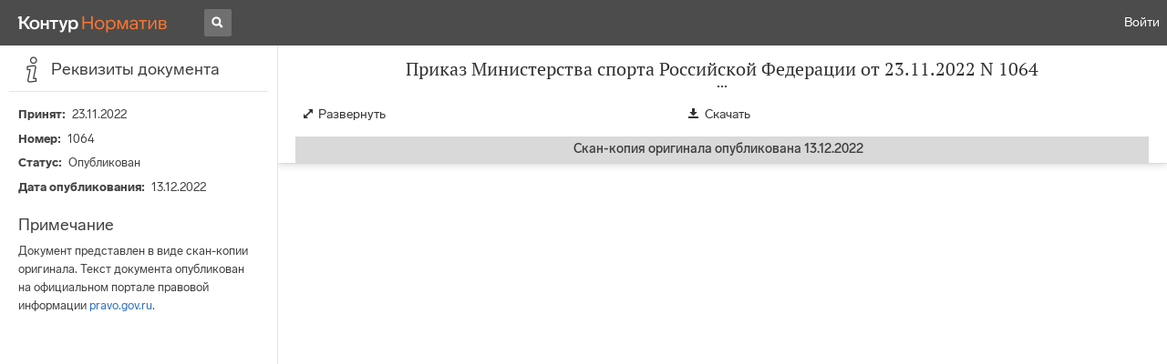

--- FILE ---
content_type: text/html; charset=utf-8
request_url: https://normativ.kontur.ru/document?moduleId=1100&documentId=36851
body_size: 5329
content:


<!doctype html>
<html lang="ru" prefix="og: http://ogp.me/ns# article: http://ogp.me/ns/article#">
<head runat="server">
	<meta charset="utf-8">


<title>Приказ Министерства спорта Российской Федерации от 23.11.2022 N 1064 &mdash; Редакция от 23.11.2022 &mdash; Контур.Норматив</title>

	<meta name="description" content="Приказ Министерства спорта Российской Федерации от 23.11.2022 N 1064 об утверждении федерального стандарта спортивной подготовки по виду спорта "полиатлон" &mdash; Редакция от 23.11.2022 &mdash; с последними изменениями скачать на сайте Контур.Норматив" />

	<meta name="keywords" content="Приказ Министерства спорта Российской Федерации от 23.11.2022 N 1064"/>

	<link rel="canonical" href="https://normativ.kontur.ru/document?moduleId=1100&documentId=36851" />



	<meta http-equiv="X-UA-Compatible" content="IE=edge">
	<meta name="viewport" content="width=device-width, initial-scale=1">

	
<script src="/theme/js/lib/sentry-7.106.1.min.js?1787985221" crossorigin="anonymous"></script>
<script>
	Sentry.init({
		dsn: "https://1ba55aec74cf403a96b32cadeffe9d90@sentry.kontur.host/1023",
		environment: "prod",
		release: "111e34910b2c8c58cfa32a647800ce4dcfc6141b",
		beforeSend: function(event) {
			event.fingerprint = ['{{ default }}', "prod"];

			return event;
		},
		tracesSampleRate: 0.1,
	});
	Sentry.setUser({
		id: null
	});
	Sentry.setTag("protocol", document.location.protocol);
	if (!Object.fromEntries) {
		Sentry.setTag("OldBrowser", "OldBrowser");
	}
</script>
	
<script src="https://metrika.kontur.ru/tracker/normativ.js"></script>
<script src="/theme/js/click-listener.js"></script>
<script>
	normativQueue = [];
	window.listenToClicks(function (trackData) {
		var action = [trackData.id, trackData.className, trackData.textContent].join(' ');
		normativQueue.push(['trackEvent', 'normativ-auto', action, null, JSON.stringify(trackData)]);
	});
</script>


	

<link rel="shortcut icon" type="image/x-icon" href="https://s.kontur.ru/common-v2/icons-products/normativ/favicon/favicon.ico">
<link rel="apple-touch-icon" sizes="120x120" href="/apple-touch-icon.png?v=3">
<link rel="icon" type="image/png" sizes="32x32" href="https://s.kontur.ru/common-v2/icons-products/normativ/favicon/normativ-favicon-32.png">
<link rel="icon" type="image/png" sizes="16x16" href="https://s.kontur.ru/common-v2/icons-products/normativ/favicon/normativ-favicon-16.png">

<link href="/theme/css/document.min.css?1787985221" rel="stylesheet"/>
<link href="/theme/css/doc.min.css?1787985221" rel="stylesheet"/>



<script type="text/javascript">
	(function() {
		var alreadyInited = window.currentAccountInfo != null;
		if (alreadyInited)
			return;

		var info = window.currentAccountInfo = {
			id: null,
			region: null,
			autoRegion: null,
			roles: "Guest",
			isExternUser: false,
			isDemoUser: false,
			isExpert: false,			
		};

		
	})();
</script>

	<script src="/theme/js/doc-page.min.js?1787985221" type="text/javascript"></script>
	<script src="https://yastatic.net/es5-shims/0.0.2/es5-shims.min.js"></script>
	<script src="https://yastatic.net/share2/share.js"></script>

	

<script>
    var pageOptions = pageOptions || {};
    pageOptions.common = {"account":{"accountId":null,"portalUserId":null,"userName":null,"email":null,"newEmail":null,"emailApproved":null,"inn":null,"kpp":null,"phone":null,"orgName":null},"isFTest":false,"tokenInput":"\u003cinput name=\u0022__RequestVerificationToken\u0022 type=\u0022hidden\u0022 value=\u0022IBzZeyvRrDK0IXh56QqNshrwYEMylyVbxajq/gGgN2IunICknH0t4VIHOXv2EAPhaAcO3sAG1cdEYQw4psp9vFOH4uIuxdOB6cdXrAap09sqEWGD5Gi8ns/G1uObRVPFBfweJQ==\u0022 /\u003e"};
    window.microSessionId = "805ef275-fc3e-45fc-8505-2077f3cd5a5c";
</script>
</head>
<body class="document  is-pdf" id="document">
<div id="root"></div>
		<div id="OldBrowsersWarning" style="max-height: 66px;" data-tid="OldBrowsersWarning"></div>
<script>
	document.backendVersion =
		'111e34910b2c8c58cfa32a647800ce4dcfc6141b';

	function mobileExpand() {
		var $body = $(document.body);
		if ($(window).width() < 800) {
			$body.addClass('is-mobile-view is-mobile-expanded');
			if ($body.hasClass('is-expanded')) {
				$body.removeClass('is-expanded').addClass('-is-expanded');
			}
		} else {
			$body.removeClass('is-mobile-view is-mobile-expanded');
			if ($body.hasClass('-is-expanded')) {
				$body.removeClass('-is-expanded').addClass('is-expanded');
			}
		}
	}

	mobileExpand();
	$(window).on('resize', mobileExpand);
</script>


<div class="l-main" id="document-area">
    		<div class="l-aside">
    			

<div class="sidebar" id="js-sidebar">
	<div class="sidebar-blocks">
			<div class="sidebar-block sidebar-info is-active" data-sidebar-block-type="info" style="bottom:0px;top:0px;">
				<div class="sidebar-block-title" data-clickable data-tid="SidebarBlockTitle">
					<span class="sidebar-block-title-icon">
						<span class="icon"></span>
					</span>
					<span class="sidebar-block-title-text">Реквизиты документа</span>
				</div>
				<div class="sidebar-block-content" id="js-sidebar-info-frame">
					

<div class="doc_info">
		<div class="doc_info-text dt-list_colon-separated">
			<dl>
				<dt>Принят</dt><dd>23.11.2022</dd>
				<dt>Номер</dt><dd>1064</dd>
				<dt>Статус</dt><dd>Опубликован</dd>
					<dt>Дата опубликования</dt><dd>13.12.2022</dd>
			</dl>
		</div>
		<span class="doc_info-title2">Примечание</span>
		<div class="doc_info-text dt-list_colon-separated">
			Документ представлен в виде скан-копии оригинала. Текст документа опубликован на официальном портале правовой информации <a href="http://www.pravo.gov.ru/" target="_blank">pravo.gov.ru</a>.
		</div>
</div>
				</div>
			</div>
	</div>
</div>

    		</div>			
	<div class="l-content">
		<div class="doc_frame" id="js-doc-frame">
			<div class="doc_frame-scroll" id="js-doc-scroll-container">
				


<div class="l-container doc_header" id="js-doc-header">
	<div class="doc_header-wrapper">
		<div class="doc_header-container">
			<div class="doc_header-content">
				
<div class="doc_titlebar-wrapper">
	<div class="doc_titlebar" id="js-titlebar" data-clickable data-tid="DocTitlebar">
		<h1 class="doc_titlebar-title">Приказ Министерства спорта Российской Федерации от 23.11.2022 N 1064</h1>
			<div class="doc_titlebar-title-second">&quot;Об утверждении федерального стандарта спортивной подготовки по виду спорта &quot;полиатлон&quot;</div>
			<div class="doc_titlebar-toggle"></div>
	</div>
</div>

				<div class="doc_toolbar-wrapper">
	<div class="doc_toolbar" id="js-doc-page-toolbar"></div>
</div>
				




	<div class="rev_info-wrapper">
		<div class="rev_info rev_info--future" id="js-revisions-info">
			<div class="rev_info-status" id="js-revisions-status" data-status="Published" data-status-type="ChangesInLaws"><b>Скан-копия оригинала опубликована 13.12.2022</b> <span id='order-document-root'></span></div>
		</div>
	</div>
			</div>
		</div>
	</div>
</div>
				<div class="l-container doc_frame-container" id="js-doc-frame-container">
					<div class="doc_container" id="js-doc-container">
					</div>
				</div>
			</div>
		</div>
	</div>
</div>

<iframe id="js-doc-download-frame" name="js-doc-download-frame" width="1" height="1" frameborder="0" src="" style="position:absolute;top:-1000px;left:-1000px;z-index:-1000;"></iframe>

<script>
	var pageOptions = pageOptions || {};

	pageOptions.documentUrl = "/document";

	(function(pageOptions) {
		var loadedAt = new Date().getTime();
		var options = {
			accountId:
				0,
			hasApprovedEmail:
				false,
			mailService: null,

			moduleId: 1100,
			documentId: 36851,
			isDocumentNotActual: false,

			downloadUrl: '/document/pravo/pdf/download?moduleId=1100&documentId=36851', //СЃСЃС‹Р»РєР° РЅР° СЃРєР°С‡РёРІР°РЅРёРµ
			isAttachmentAccessible: true,			
			isPrintable: false,

			isSharedDocument: true,
			isFavoritesAvailable: false,
			isAuthenticated: false,
			isInFavorites: false,
			favoritesUrl: "/personal/favourites",
			isPaidUser: false,
			isPdf: true,
			defaultSticky: true,
			
			hasContents: false,
			hasBookmarks: false,	
			hasRevisions: false,
			hasRecommendations: false,
			hasLinkedDocuments: false,
			needRelated: false,
			hideChangeFontButton: true,
			hasDiff: false,

			revisionsJSON: {},			
			recommendationId: '00000000-0000-0000-0000-000000000000',
			recommendationsJSON: {},
			linkedDocumentsJSON: {},
			successfullSearchLogUrl: "/search-in-document/log-search-in-text",
			
			queryFormsUrl: '/search-in-document/get-forms-of-words',


			orderUrl: '/tariff?returnUrl=%2Fdocument%3FmoduleId%3D1100%26documentId%3D36851',

			isDocumentAccessible: true,
			setUserPerformedFavoritesNotificationTargetActionUrl: '/write-or-update-current-account-flag?flagName=UserPerformedTargetActionInFavoritesNotification&flagValue=True',
			fineTuningPromobannerUrl: null,
			homeUrl: "https://normativ.kontur.ru/",
			loadedAt: loadedAt,

			wallpapers: {},
			sharedFragment: { isEmpty: true },
			saveBookmarkUrl: undefined,
			deleteBookmarkUrl: undefined,
			bookmarksJSON: [],
			tutorials: {
				"showBookmarksTutorial": false,
				"showAddDocumentToFavoritesTutorial": false
			},
			bookmarksTutorialShownUrl: undefined,

			disableTutorials: false,

			pdfUrl: "/document/pravo/pdf?moduleId=1100\u0026documentId=36851"
		};

		var cEvents = {
			//РїР°СЂР°РјРµС‚СЂС‹ РґР»СЏ РєР»РёРµРЅС‚СЃРєРёС… СЃРѕР±С‹С‚РёР№
			category: "DisabledDocument",
			disabledDocumentCategory: "DisabledDocument",			
			actions: {
				save: 'SaveDocument',
				print: 'PrintDocument',
				createLink: 'CreateLink',
				rangeSelected: 'RangeSelected',
				clickPrintForm: 'ClickPrintForm',
				saveForm: 'SavePrintForm',
				showForm: 'ShowPrintForm',
				showFormManual: 'ShowFormManual',
				enterFormManual: 'EnterFormManual',
				toFavourite: 'AddDocumentToFavourite',
				openDocumentRevisions: 'OpenDocumentRevisions',
				showInfo: 'OpenDocumentInfo',
				showBookmarkManual: 'ShowAllMark',
				expandHeader: 'ExpandHeader',
				collapseHeader: 'CollapseHeader',
				enterFavourite: 'EnterFavourite',
				promoBlockClick: 'PromoBlockClick',
				returnMain: 'ReturnMain',
				changeTypeSize: 'ChangeTypeSize',
				searchInDocument: 'SearchInDocument',
				textSelected: 'RangeSelected',
				textDeselected: 'RangeDeselected',
				selectionRightClick: 'RangeRightClick',
				disabledSaveDocument: 'DisabledSaveDocument',
				disabledSavePrintForm: 'DisabledSavePrintForm',
				disabledRevisionOpen: 'DisabledRevisionOpen',
				showKbk: 'ShowAllKbk',
				enterNextKbk: 'EnterNextKbk',
				sandwichMenu: 'SandwichMenu',
				searchAnotherDocFocus: 'SearchAnotherDocFocus',
				searchAnotherDoc: 'SearchAnotherDoc',
				recommendationClick: 'RecommendationClick',
				recommendationDelivery: 'RecommendationDelivery',
				recommendationListShow: 'RecommendationListShow',
				linkedDocumentsExpand: 'LinkedDocumentsExpand',
				linkedDocumentsClick: 'LinkedDocumentsClick',
				adsFooterShow: 'AdsFooterShow',
				adsFooterClick: 'AdsFooterClick',
				adsFooterClose: 'AdsFooterClose',
				createMark: 'CreateMark',
				correctMark: 'CorrectMark',
				deleteMark: 'DeleteMark',
				enterMark: 'EnterMark',
				tutorialShow: 'TutorialShow',
				tutorialClick: 'TutorialClick',
				tutorialClose: 'TutorialClose',
				shareLink: 'ShareLink',
				anchorNameClick: 'AnchorNameClick',
				linksDocumentsExpand: 'LinksDocumentsExpand',
				linksDocumentsClick: 'LinksDocumentsClick',
				linksDocumentsShown: 'LinksDocumentsShown',				
				updWarningShown: "UpdWarningShown",
				valueMethShown: "ValueMethShown",
				valueMethClose: "ValueMethClose",
				valueMethSent: "ValueMethSent",
				valueMethMistake: "ValueMethMistake",
				valueMethCatClick: "ValueMethCatClick",
				chooseRevision: "ChooseRevision",
				showChanges: "ShowChanges",
				showComparison: "ShowComparison"
			}
		};

		var gaEvents = {
			//РїР°СЂР°РјРµС‚СЂС‹ РґР»СЏ СЃРѕР±С‹С‚РёР№ РіСѓРіР» Р°РЅР°Р»РёС‚РёРєСЃР°
			category: 'document',
			categories: {
				methodic: 'methodics'
			},
			actions: {
				searchEnter: 'search_enter',
				searchButton: 'search_button',
				searchNextClick: 'search_next',
				searchPrevClick: 'search_previous',
				showPromobox: 'DocPromo_show',
				documentRevisions: 'doc_revisions',
				documentAnnotation: 'doc_annotation',
				showAllMethodics: 'all_methodics',
				showOtherMethodic: 'methodic_opened',
				showMethodicsList: 'content_opened',
				noteFavSaveShow: 'note_fav_save_show',
				noteFavSaveAdd: 'note_fav_save_add',
				noteFavSaveReject: 'note_fav_save_reject'
			}
		};


		for (var attr in options) {
			pageOptions[attr] = options[attr];
		}

		pageOptions.cEvents = cEvents;
		pageOptions.gaEvents = gaEvents;

		$(document).ready(function() {
			DocumentApp.start(pageOptions);
		});
	})(pageOptions);
</script>


<div class="g-popup-wrap"></div>
<div class="g-overlay"></div>
<div class="g-lb-wrap">
	<div class="g-lb-overlay"></div></div>
<script>
	var pageOptions = pageOptions || {};
	pageOptions.document = {"hasArbitration":false};
</script>



<script src="/theme/bundles/main.js" type="text/javascript"></script>


	<!-- Yandex.Metrika counter -->
	<script type="text/javascript">
		(function(m,e,t,r,i,k,a){m[i]=m[i]||function(){(m[i].a=m[i].a||[]).push(arguments)};
		m[i].l=1*new Date();k=e.createElement(t),a=e.getElementsByTagName(t)[0],k.async=1,k.src=r,a.parentNode.insertBefore(k,a)})
		(window, document, "script", "https://mc.yandex.ru/metrika/tag.js", "ym");

		ym(10991917, "init", {
			id:10991917,
			clickmap:true,
			trackLinks:true,
			accurateTrackBounce:true,
			// Из-за заметных тормозов на странице больших документов, таких как нк рф ч1, вырубили webvisor - причину этих тормозов 
			// webvisor:true
		});
	</script>
	<noscript><div><img src="https://mc.yandex.ru/watch/10991917" style="position:absolute; left:-9999px;" alt="" /></div></noscript>
	<!-- /Yandex.Metrika counter -->


<script>
	
	(function () {
		var docText = document.getElementById('js-doc-text');
		var i = 0;
		if (docText) {
			var interval = setInterval(function() {
				docText.style.opacity  = '0.99';
				setTimeout(function() { docText.style.opacity = ''; }, 0);
				if (++i > 10) {
					clearInterval(interval);
				}
			}, 1000);
		}
	})()
</script>
</body>
</html>